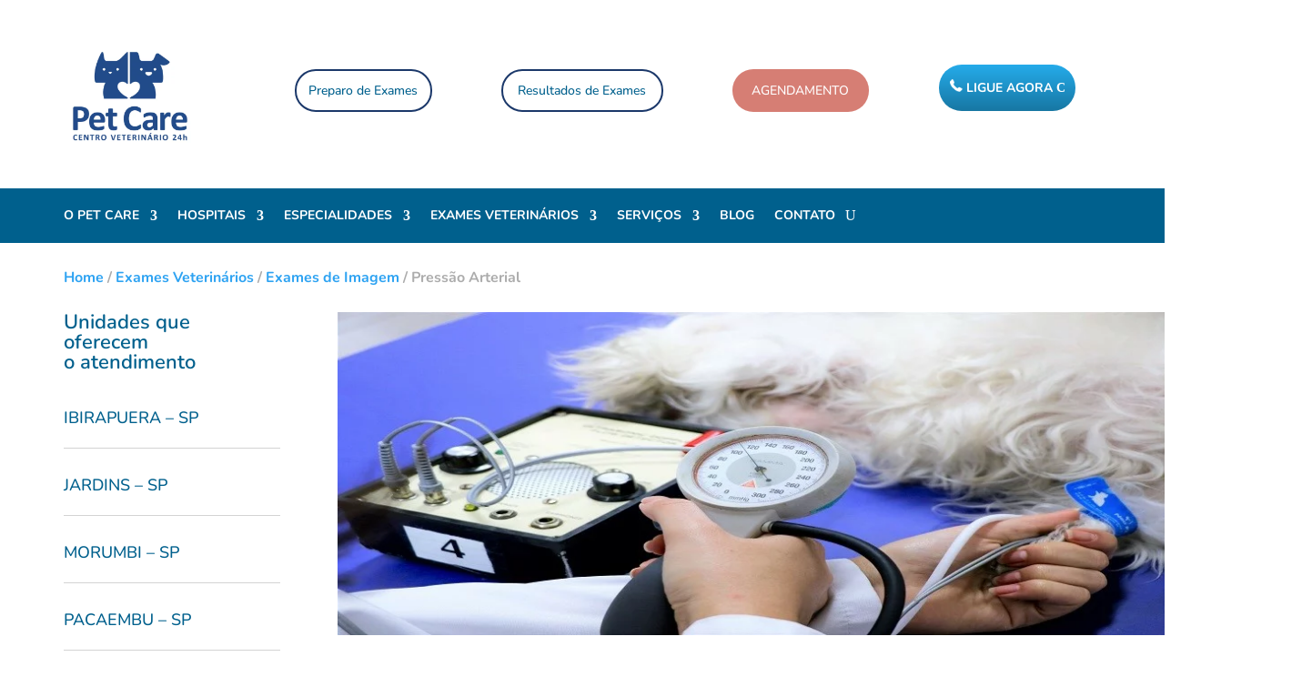

--- FILE ---
content_type: text/html
request_url: https://forms.rdstation.com.br/teste-2-b02effb7b5bf28f2db83
body_size: 4684
content:


<head>
  <meta charset="utf-8">
  <!-- Bricks Main Styles -->
  <style type="text/css" rel="stylesheet">
    #rdstation-bricks-embeddable-form-bricks-component-IEEZ8OMBjCZK_ggEbwQIPQ * {
      margin: 0;
      padding: 0;
      border: 0;
      font-size: 100%;
      font: inherit;
      vertical-align: baseline;
      -webkit-box-sizing: border-box;
      -moz-box-sizing: border-box;
      box-sizing: border-box;
    }

    #rdstation-bricks-embeddable-form-bricks-component-IEEZ8OMBjCZK_ggEbwQIPQ article, #rdstation-bricks-embeddable-form-bricks-component-IEEZ8OMBjCZK_ggEbwQIPQ aside,
    #rdstation-bricks-embeddable-form-bricks-component-IEEZ8OMBjCZK_ggEbwQIPQ details, #rdstation-bricks-embeddable-form-bricks-component-IEEZ8OMBjCZK_ggEbwQIPQ figcaption,
    #rdstation-bricks-embeddable-form-bricks-component-IEEZ8OMBjCZK_ggEbwQIPQ figure, #rdstation-bricks-embeddable-form-bricks-component-IEEZ8OMBjCZK_ggEbwQIPQ footer,
    #rdstation-bricks-embeddable-form-bricks-component-IEEZ8OMBjCZK_ggEbwQIPQ header, #rdstation-bricks-embeddable-form-bricks-component-IEEZ8OMBjCZK_ggEbwQIPQ hgroup,
    #rdstation-bricks-embeddable-form-bricks-component-IEEZ8OMBjCZK_ggEbwQIPQ menu, #rdstation-bricks-embeddable-form-bricks-component-IEEZ8OMBjCZK_ggEbwQIPQ nav,
    #rdstation-bricks-embeddable-form-bricks-component-IEEZ8OMBjCZK_ggEbwQIPQ section {
      display: block;
    }

    #rdstation-bricks-embeddable-form-bricks-component-IEEZ8OMBjCZK_ggEbwQIPQ ol, #rdstation-bricks-embeddable-form-bricks-component-IEEZ8OMBjCZK_ggEbwQIPQ ul {
      list-style: none;
    }

    #rdstation-bricks-embeddable-form-bricks-component-IEEZ8OMBjCZK_ggEbwQIPQ blockquote, #rdstation-bricks-embeddable-form-bricks-component-IEEZ8OMBjCZK_ggEbwQIPQ q {
      quotes: none;
    }

    #rdstation-bricks-embeddable-form-bricks-component-IEEZ8OMBjCZK_ggEbwQIPQ blockquote:before, #rdstation-bricks-embeddable-form-bricks-component-IEEZ8OMBjCZK_ggEbwQIPQ blockquote:after,
    #rdstation-bricks-embeddable-form-bricks-component-IEEZ8OMBjCZK_ggEbwQIPQ q:before, #rdstation-bricks-embeddable-form-bricks-component-IEEZ8OMBjCZK_ggEbwQIPQ q:after {
      content: '';
      content: none;
    }

    #rdstation-bricks-embeddable-form-bricks-component-IEEZ8OMBjCZK_ggEbwQIPQ table {
      border-collapse: collapse;
      border-spacing: 0;
    }

    #rdstation-bricks-embeddable-form-bricks-component-IEEZ8OMBjCZK_ggEbwQIPQ b, #rdstation-bricks-embeddable-form-bricks-component-IEEZ8OMBjCZK_ggEbwQIPQ strong {
      font-weight: bold;
    }

    #rdstation-bricks-embeddable-form-bricks-component-IEEZ8OMBjCZK_ggEbwQIPQ i, #rdstation-bricks-embeddable-form-bricks-component-IEEZ8OMBjCZK_ggEbwQIPQ em {
      font-style: italic;
    }

    #rdstation-bricks-embeddable-form-bricks-component-IEEZ8OMBjCZK_ggEbwQIPQ .bricks--section {
      width: 100%;
    }

    #rdstation-bricks-embeddable-form-bricks-component-IEEZ8OMBjCZK_ggEbwQIPQ .bricks--section > div {
      margin-right: auto;
      margin-left: auto;
      max-width: 480px;
      position: relative;
    }

    #rdstation-bricks-embeddable-form-bricks-component-IEEZ8OMBjCZK_ggEbwQIPQ .bricks--row {
      display: flex;
      box-sizing: border-box;
      flex-flow: row nowrap;
      flex-grow: 1;
    }

    #rdstation-bricks-embeddable-form-bricks-component-IEEZ8OMBjCZK_ggEbwQIPQ .bricks--section > div {
      max-width: 100%;
    }

   #rdstation-bricks-embeddable-form-bricks-component-IEEZ8OMBjCZK_ggEbwQIPQ .bricks--column {
      display: flex;
    }

    #rdstation-bricks-embeddable-form-bricks-component-IEEZ8OMBjCZK_ggEbwQIPQ .bricks--column > div {
      height: auto;
      width: 100%;
      display: flex;
      flex-direction: column;
      align-items: center;
    }

    #rdstation-bricks-embeddable-form-bricks-component-IEEZ8OMBjCZK_ggEbwQIPQ .bricks--column .bricks--component-text {
              max-width: 100%;
           }

           #rdstation-bricks-embeddable-form-bricks-component-IEEZ8OMBjCZK_ggEbwQIPQ .bricks--column .bricks-form,
            #rdstation-bricks-embeddable-form-bricks-component-IEEZ8OMBjCZK_ggEbwQIPQ .bricks--column .bricks--component-text,
            #rdstation-bricks-embeddable-form-bricks-component-IEEZ8OMBjCZK_ggEbwQIPQ .bricks--column .bricks--component-box,
            #rdstation-bricks-embeddable-form-bricks-component-IEEZ8OMBjCZK_ggEbwQIPQ .bricks--column button,
            #rdstation-bricks-embeddable-form-bricks-component-IEEZ8OMBjCZK_ggEbwQIPQ .bricks--column a {
              min-width: 100%;
           }

           @media (max-width: 600px) {
             #rdstation-bricks-embeddable-form-bricks-component-IEEZ8OMBjCZK_ggEbwQIPQ .bricks--column {
                min-width: 100%;
             }

             #rdstation-bricks-embeddable-form-bricks-component-IEEZ8OMBjCZK_ggEbwQIPQ .bricks--row {
                flex-flow: row wrap;
             }
             #rdstation-bricks-embeddable-form-bricks-component-IEEZ8OMBjCZK_ggEbwQIPQ form .bricks-form__field {
                width: 100%;
                padding: 0;
             }
           }
           

    #rdstation-bricks-embeddable-form-bricks-component-IEEZ8OMBjCZK_ggEbwQIPQ .bricks--component {
      font-family: Helvetica, Arial, sans-serif;
    }

    #rdstation-bricks-embeddable-form-bricks-component-IEEZ8OMBjCZK_ggEbwQIPQ .bricks--component-box {
      width: 100%
    }
  </style>

  <!-- Bricks Component Text Styles -->
  <style>
    #rdstation-bricks-embeddable-form-bricks-component-IEEZ8OMBjCZK_ggEbwQIPQ .bricks--component-text {
      color: #333;
      line-height: 1.42;
      word-wrap: break-word;
    }

    #rdstation-bricks-embeddable-form-bricks-component-IEEZ8OMBjCZK_ggEbwQIPQ .bricks--component-text a {
      color: #31a2ff;
      text-decoration: none;
    }

    #rdstation-bricks-embeddable-form-bricks-component-IEEZ8OMBjCZK_ggEbwQIPQ .bricks--component-text sub,
    #rdstation-bricks-embeddable-form-bricks-component-IEEZ8OMBjCZK_ggEbwQIPQ .bricks--component-text sup {
      font-size: 75%;
      line-height: 0;
      position: relative;
      vertical-align: baseline;
    }

    #rdstation-bricks-embeddable-form-bricks-component-IEEZ8OMBjCZK_ggEbwQIPQ .bricks--component-text sub {
      bottom: -0.25em;
    }

    #rdstation-bricks-embeddable-form-bricks-component-IEEZ8OMBjCZK_ggEbwQIPQ .bricks--component-text sup {
      top: -0.5em;
    }

    #rdstation-bricks-embeddable-form-bricks-component-IEEZ8OMBjCZK_ggEbwQIPQ .bricks--component-text ol,
    #rdstation-bricks-embeddable-form-bricks-component-IEEZ8OMBjCZK_ggEbwQIPQ .bricks--component-text ul {
      padding-left: 1.5em;
    }

    #rdstation-bricks-embeddable-form-bricks-component-IEEZ8OMBjCZK_ggEbwQIPQ .bricks--component-text ol > li,
    #rdstation-bricks-embeddable-form-bricks-component-IEEZ8OMBjCZK_ggEbwQIPQ .bricks--component-text ul > li {
      list-style-type: none;
    }

    #rdstation-bricks-embeddable-form-bricks-component-IEEZ8OMBjCZK_ggEbwQIPQ .bricks--component-text ul > li::before {
      content: '\2022';
    }

    #rdstation-bricks-embeddable-form-bricks-component-IEEZ8OMBjCZK_ggEbwQIPQ .bricks--component-text li::before {
      display: inline-block;
      white-space: nowrap;
      width: 1.2em;
    }

    #rdstation-bricks-embeddable-form-bricks-component-IEEZ8OMBjCZK_ggEbwQIPQ .bricks--component-text li:not(.ql-direction-rtl)::before {
      margin-left: -1.5em;
      margin-right: 0.3em;
      text-align: right;
    }

    #rdstation-bricks-embeddable-form-bricks-component-IEEZ8OMBjCZK_ggEbwQIPQ .bricks--component-text li.ql-direction-rtl::before {
      margin-left: 0.3em;
      margin-right: -1.5em;
    }

    #rdstation-bricks-embeddable-form-bricks-component-IEEZ8OMBjCZK_ggEbwQIPQ .bricks--component-text ol li:not(.ql-direction-rtl),
    #rdstation-bricks-embeddable-form-bricks-component-IEEZ8OMBjCZK_ggEbwQIPQ .bricks--component-text ul li:not(.ql-direction-rtl) {
      padding-left: 1.5em;
    }

    #rdstation-bricks-embeddable-form-bricks-component-IEEZ8OMBjCZK_ggEbwQIPQ .bricks--component-text ol li.ql-direction-rtl,
    #rdstation-bricks-embeddable-form-bricks-component-IEEZ8OMBjCZK_ggEbwQIPQ .bricks--component-text ul li.ql-direction-rtl {
      padding-right: 1.5em;
    }

    #rdstation-bricks-embeddable-form-bricks-component-IEEZ8OMBjCZK_ggEbwQIPQ .bricks--component-text ol li {
      counter-reset: list-1 list-2 list-3 list-4 list-5 list-6 list-7 list-8 list-9;
      counter-increment: list-0;
    }

    #rdstation-bricks-embeddable-form-bricks-component-IEEZ8OMBjCZK_ggEbwQIPQ .bricks--component-text ol li:before {
      content: counter(list-0, decimal) '. ';
    }

    #rdstation-bricks-embeddable-form-bricks-component-IEEZ8OMBjCZK_ggEbwQIPQ .bricks--component-text ol li.ql-indent-1 {
      counter-increment: list-1;
    }

    #rdstation-bricks-embeddable-form-bricks-component-IEEZ8OMBjCZK_ggEbwQIPQ .bricks--component-text ol li.ql-indent-1:before {
      content: counter(list-1, lower-alpha) '. ';
    }

    #rdstation-bricks-embeddable-form-bricks-component-IEEZ8OMBjCZK_ggEbwQIPQ .bricks--component-text ol li.ql-indent-1 {
      counter-reset: list-2 list-3 list-4 list-5 list-6 list-7 list-8 list-9;
    }

    #rdstation-bricks-embeddable-form-bricks-component-IEEZ8OMBjCZK_ggEbwQIPQ .bricks--component-text ol li.ql-indent-2 {
      counter-increment: list-2;
    }

    #rdstation-bricks-embeddable-form-bricks-component-IEEZ8OMBjCZK_ggEbwQIPQ .bricks--component-text ol li.ql-indent-2:before {
      content: counter(list-2, lower-roman) '. ';
    }

    #rdstation-bricks-embeddable-form-bricks-component-IEEZ8OMBjCZK_ggEbwQIPQ .bricks--component-text ol li.ql-indent-2 {
      counter-reset: list-3 list-4 list-5 list-6 list-7 list-8 list-9;
    }

    #rdstation-bricks-embeddable-form-bricks-component-IEEZ8OMBjCZK_ggEbwQIPQ .bricks--component-text ol li.ql-indent-3 {
      counter-increment: list-3;
    }

    #rdstation-bricks-embeddable-form-bricks-component-IEEZ8OMBjCZK_ggEbwQIPQ .bricks--component-text ol li.ql-indent-3:before {
      content: counter(list-3, decimal) '. ';
    }

    #rdstation-bricks-embeddable-form-bricks-component-IEEZ8OMBjCZK_ggEbwQIPQ .bricks--component-text ol li.ql-indent-3 {
      counter-reset: list-4 list-5 list-6 list-7 list-8 list-9;
    }

    #rdstation-bricks-embeddable-form-bricks-component-IEEZ8OMBjCZK_ggEbwQIPQ .bricks--component-text ol li.ql-indent-4 {
      counter-increment: list-4;
    }

    #rdstation-bricks-embeddable-form-bricks-component-IEEZ8OMBjCZK_ggEbwQIPQ .bricks--component-text ol li.ql-indent-4:before {
      content: counter(list-4, lower-alpha) '. ';
    }

    #rdstation-bricks-embeddable-form-bricks-component-IEEZ8OMBjCZK_ggEbwQIPQ .bricks--component-text ol li.ql-indent-4 {
      counter-reset: list-5 list-6 list-7 list-8 list-9;
    }

    #rdstation-bricks-embeddable-form-bricks-component-IEEZ8OMBjCZK_ggEbwQIPQ .bricks--component-text ol li.ql-indent-5 {
      counter-increment: list-5;
    }

    #rdstation-bricks-embeddable-form-bricks-component-IEEZ8OMBjCZK_ggEbwQIPQ .bricks--component-text ol li.ql-indent-5:before {
      content: counter(list-5, lower-roman) '. ';
    }

    #rdstation-bricks-embeddable-form-bricks-component-IEEZ8OMBjCZK_ggEbwQIPQ .bricks--component-text ol li.ql-indent-5 {
      counter-reset: list-6 list-7 list-8 list-9;
    }

    #rdstation-bricks-embeddable-form-bricks-component-IEEZ8OMBjCZK_ggEbwQIPQ .bricks--component-text ol li.ql-indent-6 {
      counter-increment: list-6;
    }

    #rdstation-bricks-embeddable-form-bricks-component-IEEZ8OMBjCZK_ggEbwQIPQ .bricks--component-text ol li.ql-indent-6:before {
      content: counter(list-6, decimal) '. ';
    }

    #rdstation-bricks-embeddable-form-bricks-component-IEEZ8OMBjCZK_ggEbwQIPQ .bricks--component-text ol li.ql-indent-6 {
      counter-reset: list-7 list-8 list-9;
    }

    #rdstation-bricks-embeddable-form-bricks-component-IEEZ8OMBjCZK_ggEbwQIPQ .bricks--component-text ol li.ql-indent-7 {
      counter-increment: list-7;
    }

    #rdstation-bricks-embeddable-form-bricks-component-IEEZ8OMBjCZK_ggEbwQIPQ .bricks--component-text ol li.ql-indent-7:before {
      content: counter(list-7, lower-alpha) '. ';
    }

    #rdstation-bricks-embeddable-form-bricks-component-IEEZ8OMBjCZK_ggEbwQIPQ .bricks--component-text ol li.ql-indent-7 {
      counter-reset: list-8 list-9;
    }

    #rdstation-bricks-embeddable-form-bricks-component-IEEZ8OMBjCZK_ggEbwQIPQ .bricks--component-text ol li.ql-indent-8 {
      counter-increment: list-8;
    }

    #rdstation-bricks-embeddable-form-bricks-component-IEEZ8OMBjCZK_ggEbwQIPQ .bricks--component-text ol li.ql-indent-8:before {
      content: counter(list-8, lower-roman) '. ';
    }

    #rdstation-bricks-embeddable-form-bricks-component-IEEZ8OMBjCZK_ggEbwQIPQ .bricks--component-text ol li.ql-indent-8 {
      counter-reset: list-9;
    }

    #rdstation-bricks-embeddable-form-bricks-component-IEEZ8OMBjCZK_ggEbwQIPQ .bricks--component-text ol li.ql-indent-9 {
      counter-increment: list-9;
    }

    #rdstation-bricks-embeddable-form-bricks-component-IEEZ8OMBjCZK_ggEbwQIPQ .bricks--component-text ol li.ql-indent-9:before {
      content: counter(list-9, decimal) '. ';
    }

    #rdstation-bricks-embeddable-form-bricks-component-IEEZ8OMBjCZK_ggEbwQIPQ .bricks--component-text .ql-indent-1:not(.ql-direction-rtl) {
      padding-left: 3em;
    }

    #rdstation-bricks-embeddable-form-bricks-component-IEEZ8OMBjCZK_ggEbwQIPQ .bricks--component-text li.ql-indent-1:not(.ql-direction-rtl) {
      padding-left: 4.5em;
    }

    #rdstation-bricks-embeddable-form-bricks-component-IEEZ8OMBjCZK_ggEbwQIPQ .bricks--component-text .ql-indent-1.ql-direction-rtl.ql-align-right {
      padding-right: 3em;
    }

    #rdstation-bricks-embeddable-form-bricks-component-IEEZ8OMBjCZK_ggEbwQIPQ .bricks--component-text li.ql-indent-1.ql-direction-rtl.ql-align-right {
      padding-right: 4.5em;
    }

    #rdstation-bricks-embeddable-form-bricks-component-IEEZ8OMBjCZK_ggEbwQIPQ .bricks--component-text .ql-indent-2:not(.ql-direction-rtl) {
      padding-left: 6em;
    }

    #rdstation-bricks-embeddable-form-bricks-component-IEEZ8OMBjCZK_ggEbwQIPQ .bricks--component-text li.ql-indent-2:not(.ql-direction-rtl) {
      padding-left: 7.5em;
    }

    #rdstation-bricks-embeddable-form-bricks-component-IEEZ8OMBjCZK_ggEbwQIPQ .bricks--component-text .ql-indent-2.ql-direction-rtl.ql-align-right {
      padding-right: 6em;
    }

    #rdstation-bricks-embeddable-form-bricks-component-IEEZ8OMBjCZK_ggEbwQIPQ .bricks--component-text li.ql-indent-2.ql-direction-rtl.ql-align-right {
      padding-right: 7.5em;
    }

    #rdstation-bricks-embeddable-form-bricks-component-IEEZ8OMBjCZK_ggEbwQIPQ .bricks--component-text .ql-indent-3:not(.ql-direction-rtl) {
      padding-left: 9em;
    }

    #rdstation-bricks-embeddable-form-bricks-component-IEEZ8OMBjCZK_ggEbwQIPQ .bricks--component-text li.ql-indent-3:not(.ql-direction-rtl) {
      padding-left: 10.5em;
    }

    #rdstation-bricks-embeddable-form-bricks-component-IEEZ8OMBjCZK_ggEbwQIPQ .bricks--component-text .ql-indent-3.ql-direction-rtl.ql-align-right {
      padding-right: 9em;
    }

    #rdstation-bricks-embeddable-form-bricks-component-IEEZ8OMBjCZK_ggEbwQIPQ .bricks--component-text li.ql-indent-3.ql-direction-rtl.ql-align-right {
      padding-right: 10.5em;
    }

    #rdstation-bricks-embeddable-form-bricks-component-IEEZ8OMBjCZK_ggEbwQIPQ .bricks--component-text .ql-indent-4:not(.ql-direction-rtl) {
      padding-left: 12em;
    }

    #rdstation-bricks-embeddable-form-bricks-component-IEEZ8OMBjCZK_ggEbwQIPQ .bricks--component-text li.ql-indent-4:not(.ql-direction-rtl) {
      padding-left: 13.5em;
    }

    #rdstation-bricks-embeddable-form-bricks-component-IEEZ8OMBjCZK_ggEbwQIPQ .bricks--component-text .ql-indent-4.ql-direction-rtl.ql-align-right {
      padding-right: 12em;
    }

    #rdstation-bricks-embeddable-form-bricks-component-IEEZ8OMBjCZK_ggEbwQIPQ .bricks--component-text li.ql-indent-4.ql-direction-rtl.ql-align-right {
      padding-right: 13.5em;
    }

    #rdstation-bricks-embeddable-form-bricks-component-IEEZ8OMBjCZK_ggEbwQIPQ .bricks--component-text .ql-indent-5:not(.ql-direction-rtl) {
      padding-left: 15em;
    }

    #rdstation-bricks-embeddable-form-bricks-component-IEEZ8OMBjCZK_ggEbwQIPQ .bricks--component-text li.ql-indent-5:not(.ql-direction-rtl) {
      padding-left: 16.5em;
    }

    #rdstation-bricks-embeddable-form-bricks-component-IEEZ8OMBjCZK_ggEbwQIPQ .bricks--component-text .ql-indent-5.ql-direction-rtl.ql-align-right {
      padding-right: 15em;
    }

    #rdstation-bricks-embeddable-form-bricks-component-IEEZ8OMBjCZK_ggEbwQIPQ .bricks--component-text li.ql-indent-5.ql-direction-rtl.ql-align-right {
      padding-right: 16.5em;
    }

    #rdstation-bricks-embeddable-form-bricks-component-IEEZ8OMBjCZK_ggEbwQIPQ .bricks--component-text .ql-indent-6:not(.ql-direction-rtl) {
      padding-left: 18em;
    }

    #rdstation-bricks-embeddable-form-bricks-component-IEEZ8OMBjCZK_ggEbwQIPQ .bricks--component-text li.ql-indent-6:not(.ql-direction-rtl) {
      padding-left: 19.5em;
    }

    #rdstation-bricks-embeddable-form-bricks-component-IEEZ8OMBjCZK_ggEbwQIPQ .bricks--component-text .ql-indent-6.ql-direction-rtl.ql-align-right {
      padding-right: 18em;
    }

    #rdstation-bricks-embeddable-form-bricks-component-IEEZ8OMBjCZK_ggEbwQIPQ .bricks--component-text li.ql-indent-6.ql-direction-rtl.ql-align-right {
      padding-right: 19.5em;
    }

    #rdstation-bricks-embeddable-form-bricks-component-IEEZ8OMBjCZK_ggEbwQIPQ .bricks--component-text .ql-indent-7:not(.ql-direction-rtl) {
      padding-left: 21em;
    }

    #rdstation-bricks-embeddable-form-bricks-component-IEEZ8OMBjCZK_ggEbwQIPQ .bricks--component-text li.ql-indent-7:not(.ql-direction-rtl) {
      padding-left: 22.5em;
    }

    #rdstation-bricks-embeddable-form-bricks-component-IEEZ8OMBjCZK_ggEbwQIPQ .bricks--component-text .ql-indent-7.ql-direction-rtl.ql-align-right {
      padding-right: 21em;
    }

    #rdstation-bricks-embeddable-form-bricks-component-IEEZ8OMBjCZK_ggEbwQIPQ .bricks--component-text li.ql-indent-7.ql-direction-rtl.ql-align-right {
      padding-right: 22.5em;
    }

    #rdstation-bricks-embeddable-form-bricks-component-IEEZ8OMBjCZK_ggEbwQIPQ .bricks--component-text .ql-indent-8:not(.ql-direction-rtl) {
      padding-left: 24em;
    }

    #rdstation-bricks-embeddable-form-bricks-component-IEEZ8OMBjCZK_ggEbwQIPQ .bricks--component-text li.ql-indent-8:not(.ql-direction-rtl) {
      padding-left: 25.5em;
    }

    #rdstation-bricks-embeddable-form-bricks-component-IEEZ8OMBjCZK_ggEbwQIPQ .bricks--component-text .ql-indent-8.ql-direction-rtl.ql-align-right {
      padding-right: 24em;
    }

    #rdstation-bricks-embeddable-form-bricks-component-IEEZ8OMBjCZK_ggEbwQIPQ .bricks--component-text li.ql-indent-8.ql-direction-rtl.ql-align-right {
      padding-right: 25.5em;
    }

    #rdstation-bricks-embeddable-form-bricks-component-IEEZ8OMBjCZK_ggEbwQIPQ .bricks--component-text .ql-indent-9:not(.ql-direction-rtl) {
      padding-left: 27em;
    }

    #rdstation-bricks-embeddable-form-bricks-component-IEEZ8OMBjCZK_ggEbwQIPQ .bricks--component-text li.ql-indent-9:not(.ql-direction-rtl) {
      padding-left: 28.5em;
    }

    #rdstation-bricks-embeddable-form-bricks-component-IEEZ8OMBjCZK_ggEbwQIPQ .bricks--component-text .ql-indent-9.ql-direction-rtl.ql-align-right {
      padding-right: 27em;
    }

    #rdstation-bricks-embeddable-form-bricks-component-IEEZ8OMBjCZK_ggEbwQIPQ .bricks--component-text li.ql-indent-9.ql-direction-rtl.ql-align-right {
      padding-right: 28.5em;
    }

    #rdstation-bricks-embeddable-form-bricks-component-IEEZ8OMBjCZK_ggEbwQIPQ .bricks--component-text .ql-direction-rtl {
      direction: rtl;
      text-align: inherit;
    }
  </style>

  <!-- Bricks Component Form Styles -->
  <style>
    #rdstation-bricks-embeddable-form-bricks-component-IEEZ8OMBjCZK_ggEbwQIPQ .bricks-form {
      padding: 0 5px;
      height: auto;
    }

    #rdstation-bricks-embeddable-form-bricks-component-IEEZ8OMBjCZK_ggEbwQIPQ .bricks-form__fieldset {
      display: flex;
      flex-flow: row wrap;
      margin-left: -5px;
      margin-right: -5px;
    }

    #rdstation-bricks-embeddable-form-bricks-component-IEEZ8OMBjCZK_ggEbwQIPQ .bricks-form__field {
      display: flex;
      width: 100%;
      flex-grow: 1;
      flex-direction: column;
    }

    #rdstation-bricks-embeddable-form-bricks-component-IEEZ8OMBjCZK_ggEbwQIPQ .bricks-form__label {
      display: inline-block;
      max-width: 100%;
      margin-bottom: 0.4em;
      line-height: 1.25;
      position: relative !important;
      vertical-align: middle;
    }

    #rdstation-bricks-embeddable-form-bricks-component-IEEZ8OMBjCZK_ggEbwQIPQ .bricks-form__input {
      display: block;
      width: 100%;
      padding: 0 0.5em;
      line-height: 1.42857;
    }

    #rdstation-bricks-embeddable-form-bricks-component-IEEZ8OMBjCZK_ggEbwQIPQ .bricks-form__input.error {
      border: 1px solid red !important;
    }

    #rdstation-bricks-embeddable-form-bricks-component-IEEZ8OMBjCZK_ggEbwQIPQ .bricks-form__field__option .bricks-form__label {
      padding-left: 1.33em;
      margin-bottom: 0.2em;
    }

    #rdstation-bricks-embeddable-form-bricks-component-IEEZ8OMBjCZK_ggEbwQIPQ .bricks-form__field__option .bricks-form__label input[type="checkbox"],
    #rdstation-bricks-embeddable-form-bricks-component-IEEZ8OMBjCZK_ggEbwQIPQ .bricks-form__field__option .bricks-form__label input[type="radio"] {
      margin: 0px 0px 0px -1.33em;
    }

    #rdstation-bricks-embeddable-form-bricks-component-IEEZ8OMBjCZK_ggEbwQIPQ .bricks-form__submit {
      width: 100%;
      position: relative;
    }
  </style>

  <style type="text/css" rel="stylesheet">
    
      #bricks-component-IEEZ8OMBjCZK_ggEbwQIPQ {
        display: block !important;
        height: auto;
        width: 100%;
        
        border-color: #BBBBBB;
        border-radius: 0px;
        border-width: 0px;
        border-top-style: none;
        border-bottom-style: none;
        border-left-style: none;
        border-right-style: none;
      }
    

  </style>
  <style>
    @import url("https://cdnjs.cloudflare.com/ajax/libs/select2/3.5.2/select2.min.css");
  </style>
  <link href="https://fonts.googleapis.com/css?family=Bitter|Cabin|Crimson+Text|Droid+Sans|Droid+Serif|Lato|Lobster|Montserrat|Old+Standard+TT|Open+Sans|Oswald|Pacifico|Playfair+Display|PT+Sans|Raleway|Rubik|Source+Sans+Pro|Ubuntu|Roboto" rel="stylesheet" />
</head>

<body>
  <section id="form-teste-2-b02effb7b5bf28f2db83">
    <div id="rdstation-bricks-embeddable-form-bricks-component-IEEZ8OMBjCZK_ggEbwQIPQ">
      <div id="bricks-component-IEEZ8OMBjCZK_ggEbwQIPQ" class="bricks--component bricks--component-embeddable-form">
        

<style type="text/css" rel="stylesheet">
  
    #rd-section-ld99kcqx {
      
          background-color: #ffffff;
        
      border-bottom-style: none;
      border-color: #000000;
      border-left-style: none;
      border-radius: 0px;
      border-right-style: none;
      border-top-style: none;
      border-width: 1px;
    }

    #rd-section-ld99kcqx > div:not(.bricks--row) {
      min-height: 0px;
    }
  

  
</style>

<section id="rd-section-ld99kcqx" class="bricks--section rd-section">
  

<style type="text/css" rel="stylesheet">
  
    #rd-row-ld99kcr2 {
      min-height: 50px;
    }

    #rd-row-ld99kcr2 .bricks--column > div {
      min-height: 50px;
    }

    @media (max-width: 480px) {
      #rd-row-ld99kcr2.bricks--row {
        min-height: auto;
      }
    }

    @media screen and (max-width: 767px) {
      #rd-row-ld99kcr2.bricks--row.rd-row {
        min-height: auto;
      }
    }
  
</style>

<div id="rd-row-ld99kcr2" class="bricks--row rd-row">
  

<style type="text/css" rel="stylesheet">
  
    #rd-column-ld99kcr3 {
      flex: 12 0 0;
    }

    #rd-column-ld99kcr3 > div {
      
          background-color: rgba(31,96,141,1);
        
      justify-content: center;
      padding-top: 0px;
      padding-right: 15px;
      padding-bottom: 0px;
      padding-left: 15px;
    }
    @media screen and (max-width: 767px) {
      #rd-column-ld99kcr3 > div {
        min-height: auto !important;
      }
    }
  

  
</style>

<div id="rd-column-ld99kcr3" class="bricks--column rd-column">
  <div>
    



<style type="text/css" rel="stylesheet">
  
    #rd-form-ld99kcr4 {
      display: flex;
      flex-direction: column;
      align-self: center;
      max-width: 548px;
      width: 100%;
      margin-top: 0px;
      margin-bottom: 30px;
    }

    #rd-form-ld99kcr4 .bricks-form {
      display: flex;
      flex-direction: column;
      width: 100%;
    }

    #rd-form-ld99kcr4 .bricks-form__fieldset {
      align-items: flex-start;
    }

    #rd-form-ld99kcr4 .bricks-form__label.always-visible,
    #rd-form-ld99kcr4 .bricks-form__field__option .bricks-form__label {
      display: inline-block;
    }

    #rd-form-ld99kcr4 .bricks-form__input.select2-container {
      padding: 0 !important;
    }

    #rd-form-ld99kcr4 .select2-container .select2-choice .select2-arrow b {
      background-position: 0 7px !important;
    }

    #rd-form-ld99kcr4 .bricks-form__submit {
      display: flex;
      flex-direction: column;
    }
  
</style>


<style type="text/css" rel="stylesheet">
  
    #rd-form-ld99kcr4 {
      align-self: center;
      max-width: 558px;
      margin-top: 15px;
      margin-bottom: 15px;
    }

    #rd-form-ld99kcr4 .bricks-form__fieldset {
      flex-flow: row wrap;
    }

    #rd-form-ld99kcr4 .bricks-form__field {
      margin-bottom: 13px;
      padding: 0 5px;
      width: 25.0%;
    }

    #rd-form-ld99kcr4 .bricks-form__field.bricks-form__privacy,
    #rd-form-ld99kcr4 .bricks-form__field.bricks-form__terms {
      width: 100%;
    }

     #rd-form-ld99kcr4 .bricks-form__static {
      color: #ffffff;
      font-family: Open Sans, sans-serif;
      font-size: 16px;
      font-style: normal;
      font-weight: normal;
    }

    #rd-form-ld99kcr4 .bricks-form__static a {
      color: #ffffff;
      text-decoration: underline;
    }

    #rd-form-ld99kcr4 .bricks-form__label {
      color: #ffffff;
      display: none;
      font-family: Open Sans, sans-serif;
      font-size: 16px;
      font-style: normal;
      font-weight: normal;
      text-align: left;
      text-decoration: none;
    }

    #rd-form-ld99kcr4 label.error {
      color: #DC3543;
      font-size: 12px;
      line-height: 1.1;
      padding: 2px 0 0 4px;
    }

    #rd-form-ld99kcr4 .bricks-form__input {
      color: #555555;
      font-family: Open Sans, sans-serif;
      font-size: 18px;

      background-color: #ffffff;

      border-bottom-style: solid;
      border-left-style: solid;
      border-right-style: solid;
      border-top-style: solid;
      border-color: #c8c8c8;
      border-radius: 3px;
      border-width: 1px;

      
          box-shadow: inset 0px 2px 3px #ddd;
          -webkit-box-shadow: inset 0px 2px 3px #ddd;
          -moz-box-shadow: inset 0px 2px 3px #ddd;
        
    }

    #rd-form-ld99kcr4 .bricks-form__input::placeholder {
      color: normal;
    }

    #rd-form-ld99kcr4 .select2-container .select2-choice {
      height: 32px !important;
      line-height: 32px !important;

      color: #555555 !important;
      font-family: Open Sans, sans-serif !important;
      font-size: 18px !important;
    }

    #rd-form-ld99kcr4 .bricks-form__input:not(textarea) {
      height: 32px;
    }

    #rd-form-ld99kcr4 .bricks-form__input.select2-container {
      padding: 0 !important;
    }

    #rd-form-ld99kcr4 .select2-container .select2-choice {
      height: 32px !important;
      line-height: 32px !important;

      color: #555555 !important;
      font-family: Open Sans, sans-serif !important;
      font-size: 18px !important;
      background: #ffffff;
    }

    #rd-form-ld99kcr4 .select2-container .select2-choice .select2-arrow b {
      background-position: 0 5px !important;
    }

    #rd-form-ld99kcr4 .select2-container .select2-choice .select2-arrow {
      background: none;
      border: none;
    }

    #rd-form-ld99kcr4 .with-select-flags > .phone-input-group > .select2-container > .select2-choice {
      border-top-right-radius: 0 !important;
      border-bottom-right-radius: 0 !important;
      border-style: none;
    }
    #rd-form-ld99kcr4 .with-select-flags > .phone-input-group > .select2-container > .select2-choice > .select2-chosen {
      margin-right: 0px;
    }

    #rd-form-ld99kcr4 .with-select-flags > .phone-input-group > .select2-container > .select2-choice > .select2-chosen > .flag {
      vertical-align: middle;
      margin-left: 13px;
    }

    #rd-form-ld99kcr4 .with-select-flags > .phone-input-group > .phone {
      width: calc(100% - 55px);
      display: inline-block;
      border-top-left-radius: 0px !important;
      border-bottom-left-radius: 0px !important;
    }

    #rd-form-ld99kcr4 .with-select-flags > .phone-country {
      display: inline-block;
    }

    #rd-form-ld99kcr4 .with-select-flags > .phone-input-group {
      display: flex;
    }

    #rd-form-ld99kcr4 .with-select-flags > .phone-input-group > .phone-country {
      width: 55px;
      display: inline-block;
    }

    #rd-form-ld99kcr4 input[type="date"] {
      -webkit-appearance: none;
    }

    #rd-form-ld99kcr4 input[type="date"]::before { 
    	content: attr(data-placeholder);
    	width: 100%;
    }
    
    input[type="date"]:focus::before,
    input[type="date"]:valid::before { display: none }
  
</style>

<input type="hidden" id="ga4-measurement-id" value="G-99KERPDHE5">
<input type="hidden" id="embeddable-form-id" value="3822079">

<div
    id="rd-form-ld99kcr4"
    class="bricks--component bricks-form rd-form"
  >

  <form
    id="conversion-form-teste-2"
    action="https://cta-redirect.rdstation.com/v2/conversions"
    data-typed-fields="1"
    data-lang="pt-BR"
    novalidate="novalidate"
    data-asset-action = "aHR0cHM6Ly9wZXRjYXJlLmNvbS5ici8=
"
    data-form-autofill
  >
    <input type="hidden" name="token_rdstation" value="2737b042bbd10d869afd3c0faf93f1a5">
    <input type="hidden" name="conversion_identifier" value="teste-2">
    <input type="hidden" name="internal_source" value="6">
    <input type="hidden" name="c_utmz" value="" />
    <input type="hidden" name="traffic_source" value="" />
    <input type="hidden" name="client_id" value="" />
    <input type="hidden" name="_doe" value="">
    <input type="hidden" name="privacy_data[browser]" id="privacy_data_browser" />

    <input type="hidden" name="thankyou_message" value="Obrigado!" disabled>

    <div
  class="bricks-form__fieldset"
  data-progressive-profiling=""
  data-multi-step="false"
>
  

<div
  class="bricks-form__field   "
  data-step="1"
  data-is-conditional="false"
  data-conditional-rules='bnVsbA==
'
>
  <label for="rd-text_field-ld9ag7yw" class="bricks-form__label">
    Nome*
  </label>
  <input
    id="rd-text_field-ld9ag7yw"
    class="bricks-form__input required js-text js-field-name"
    name="name"
    type="text"
    data-use-type="STRING"
    placeholder="Nome *"
    required="required"
  >
</div>


<div
  class="bricks-form__field  "
  data-step="1"
  data-is-conditional="false"
  data-conditional-rules='bnVsbA==
'
>
  <label for="rd-email_field-ld9ag7yx" class="bricks-form__label">
    Email*
  </label>
  <input
    id="rd-email_field-ld9ag7yx"
    class="bricks-form__input required js-email js-field-email"
    name="email"
    type="email"
    data-use-type="STRING"
    data-always-visible="true"
    data-input-mask=""
    placeholder="Email *"
    required="required"
  >
</div>

</div>


<style type="text/css" rel="stylesheet">
  
    a#rd-button-ld99kcr7 {
      display: flex;
      flex-direction: column;
    }

    #rd-button-ld99kcr7.bricks--component-button {
      -ms-flex-align: center;
      -ms-flex-direction: column;
      -ms-flex-pack: center;
      align-self: center;
      background-color: #4db8c6;
      border-bottom-style: none;
      border-color: #4ebcca;
      border-left-style: none;
      border-radius: 20px;
      border-right-style: none;
      border-top-style: none;
      border-width: 1px;
      
          box-shadow: 0px
                      0px
                      0px
                      0px
                      #cccccc;
        ;
      color: #FFFFFF;
      cursor: pointer;
      font-family: Open Sans, sans-serif;
      font-size: 19px;
      font-style: normal;
      font-weight: bold;
      height: 53px;
      justify-content: center;
      line-height: 1.42857;
      margin-bottom: 0px;
      margin-top: 0px;
      max-width: 558px;
      text-align: center;
      text-decoration: none;
      width: 100%;
      padding-right: 10px;
      padding-left: 10px;
    }
    @media screen and (max-width: 767px) {
      #rd-button-ld99kcr7 {
        height: auto;
        padding-top: 0.66em;
        padding-bottom: 0.66em;
      }
    }
  

  
</style>



  

  <div class="bricks-form__submit">
    <button
      class="bricks--component bricks--component-button rd-button"
      id="rd-button-ld99kcr7"
    >
      Cadastrar
    </button>
  </div>



    <div style="position: fixed; left: -5000px">
      <input type="text" name="emP7yF13ld" readonly autocomplete="false" tabindex="-1" value="">
      <input type="text" name="sh0uldN07ch4ng3" readonly autocomplete="false" tabindex="-1" value="should_not_change">
    </div>

  </form>
</div>
<script>
  document.querySelectorAll('input[name=emP7yF13ld],input[name=sh0uldN07ch4ng3]').forEach(function(element) {
    element.addEventListener('focus', function(e) {
      e.target.removeAttribute('readonly');
    });
  });
</script>


<style type="text/css" rel="stylesheet">
  
    #rd-text-ld99kcr8 {
      display: block;
      border-bottom-style: none;
      border-color: #000000;
      border-left-style: none;
      border-radius: 0px;
      border-right-style: none;
      border-top-style: none;
      border-width: 1px;
      min-height: auto0px;
      max-width: 438px;
      margin-top: 8px;
      margin-bottom: 20px;
      align-self: center;
      width: 100%;
      word-break: break-word;
    }
  

  
</style>

<div id="rd-text-ld99kcr8" class="bricks--component bricks--component-text rd-text">
  <p style="line-height: 1; text-align: left;"><span style="color: rgb(255, 255, 255); font-size: 13px; font-family: &quot;Open Sans&quot;, sans-serif;">Ao enviar seus dados você aceita os Termos de Uso e Política de Privacidade do site, bem como compartilhar suas informações com as demais empresas do Grupo Pet Care. Prometemos não utilizar suas informações de contato para enviar qualquer tipo de SPAM.</span></p>
</div>



  </div>
</div>

</div>

</section>

      </div>
    </div>
  </section>
</body>


--- FILE ---
content_type: text/html;charset=utf-8
request_url: https://pageview-notify.rdstation.com.br/send
body_size: -72
content:
532cec2d-4863-4f65-816d-1dae2e607cc8

--- FILE ---
content_type: application/x-javascript
request_url: https://startcloud.brik.net.br/public/api/6c6b59777acaa0ff3767b43e6fc1052be497b729.js
body_size: 4798
content:
var objApi = {'0' :[{unidade: 'Ibirapuera', phone: '551146730049'},{unidade: 'Morumbi', phone: '551146730052'},{unidade: 'Pacaembu', phone: '551146730058'},{unidade: 'Tatuapé', phone: '551146730068'}],'22541553275614049' :[{unidade: 'Ibirapuera', phone: '551146730047'},{unidade: 'Ibirapuera', phone: '551146730051'}],'22541553275657931' :[{unidade: 'Tatuapé', phone: '551146730061'}],'22541553275642209' :[{unidade: 'Pacaembu', phone: '551146730050'}],'22541553275629983' :[{unidade: 'Morumbi', phone: '551146730048'}],'22541553275612878' :[{unidade: 'Tatuapé', phone: '551146730069'}],'1247956397' :[{unidade: 'Animália', phone: '552123917667'},{unidade: 'Animália', phone: '552123917676'},{unidade: 'Animália', phone: '552123917677'},{unidade: 'Animália', phone: '552123917701'},{unidade: 'Animália', phone: '552123917705'}]}
var _0xc35e=["","split","0123456789abcdefghijklmnopqrstuvwxyzABCDEFGHIJKLMNOPQRSTUVWXYZ+/","slice","indexOf","","",".","pow","reduce","reverse","0"];function _0xe58c(d,e,f){var g=_0xc35e[2][_0xc35e[1]](_0xc35e[0]);var h=g[_0xc35e[3]](0,e);var i=g[_0xc35e[3]](0,f);var j=d[_0xc35e[1]](_0xc35e[0])[_0xc35e[10]]()[_0xc35e[9]](function(a,b,c){if(h[_0xc35e[4]](b)!==-1)return a+=h[_0xc35e[4]](b)*(Math[_0xc35e[8]](e,c))},0);var k=_0xc35e[0];while(j>0){k=i[j%f]+k;j=(j-(j%f))/f}return k||_0xc35e[11]}eval(function(h,u,n,t,e,r){r="";for(var i=0,len=h.length;i<len;i++){var s="";while(h[i]!==n[e]){s+=h[i];i++}for(var j=0;j<n.length;j++)s=s.replace(new RegExp(n[j],"g"),j);r+=String.fromCharCode(_0xe58c(s,e,10)-t)}return decodeURIComponent(escape(r))}("[base64]",81,"lrJVFHcyK",49,5,60))